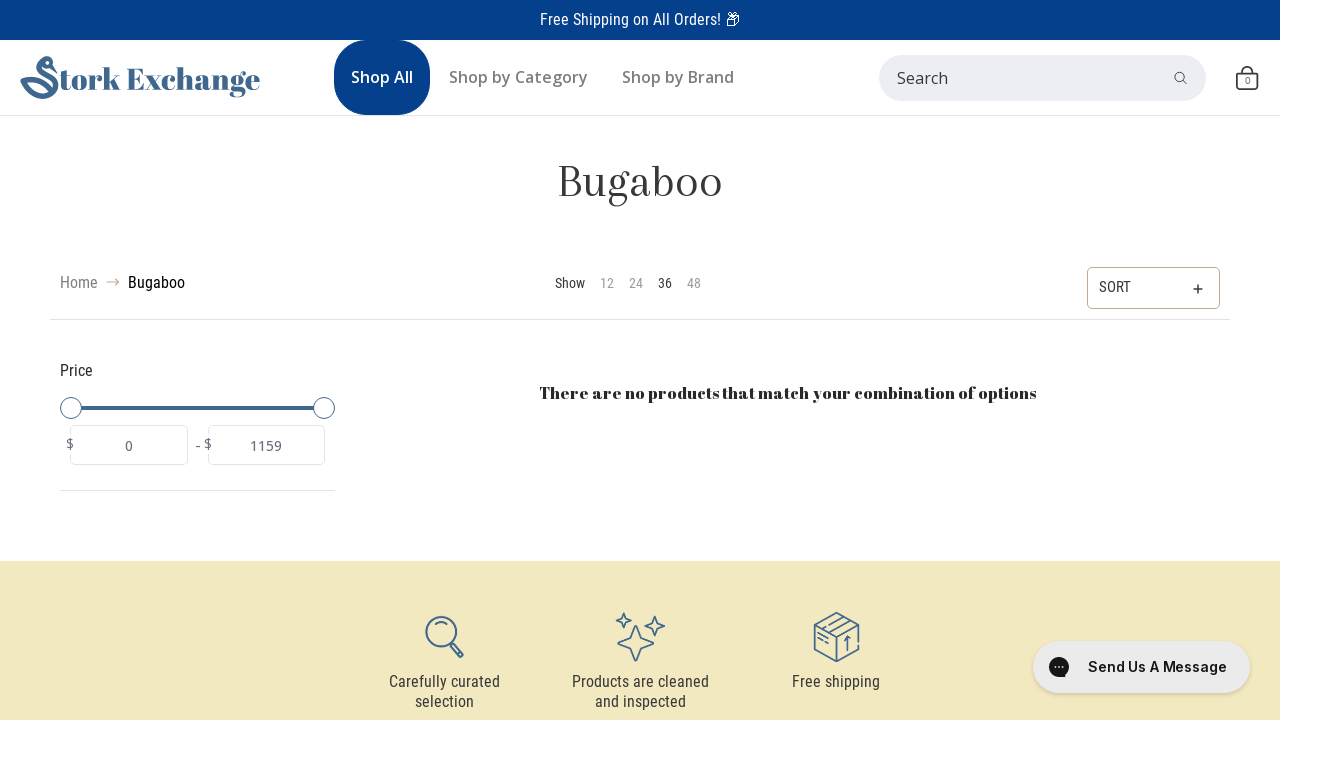

--- FILE ---
content_type: text/css
request_url: https://storkexchange.co/cdn/shop/t/167/assets/oddit-updates.css?v=79158573500113283841766173282
body_size: 5199
content:
@font-face{font-family:RobotoCondensed;src:url(RobotoCondensed-Regular.ttf)}@font-face{font-family:Arapey;src:url(Arapey-Regular.ttf)}footer .container.half-pad>div{display:flex;flex-direction:row;margin-bottom:1rem}@media (max-width: 990px){footer .container.half-pad>div{flex-direction:column}}@media (max-width: 600px){footer .container.half-pad>div{flex-direction:column;gap:4rem}.responsiveMenu{display:block}}.container{max-width:1450px}.header-customerbar p{font-family:RobotoCondensed;font-size:16px;line-height:1;font-weight:500;text-align:center;font-size:var(--xx_small);padding:0}.newsletter span{width:calc(50% - 5px)}.newsletter span>button{height:50px;border-radius:50px!important;background-color:#d9593c;border:none;color:#fff;font-size:16px;line-height:1;font-weight:700}.newsletter span.form{width:calc(50% - 5px);margin-right:10px}@media (max-width: 600px){.newsletter span.form{width:100%;margin-right:0;left:0;right:0;margin-bottom:8px}.newsletter span{width:100%;margin-bottom:30px}}.newsletter span.form>input{border-radius:50px;border:none;background-color:#00142e;color:#fff;font-size:16px;line-height:1;font-weight:500;height:50px}.newsletter span.form>input::placeholder{color:#7b7c7f;font-size:16px;line-height:1;font-weight:500;opacity:1}.newsletter-heading{color:#fff;margin-bottom:1.5rem;font-size:2rem;text-align:center}@media (min-width: 600px){.newsletter-heading{font-size:1.5rem;text-align:left}}.newsletter-block{padding:0 1rem}@media (min-width: 600px){.newsletter-block{padding:0}}@media (min-width: 600px){.newsletter{display:flex}}.newsletter__field{flex:1}.newsletter__field+.newsletter__field{margin-top:1rem}@media (min-width: 600px){.newsletter__field+.newsletter__field{margin-top:0}}.newsletter__field:has(input){flex:2}.newsletter__field input{border-radius:50px;border:none;background-color:#00142e;color:#fff;font-size:16px;line-height:1;font-weight:500;height:100%}.newsletter__field input::placeholder{color:#7b7c7f;font-size:16px;line-height:1;font-weight:500;opacity:1}.newsletter__field button{height:100%;border-radius:50px;background-color:#d9593c;border:none;color:#fff;font-size:16px;line-height:1;font-weight:700}.newsletter__field button:hover{background-color:#fff;color:#d9593c}@media (min-width: 600px){.newsletter__field button{margin-left:-5rem}}.recommerce-form>form{width:100%}.recommerce-form span{width:calc(50% - 5px)}.recommerce-form span>button{height:50px;border-radius:4px!important;background-color:#05408c;border:none;color:#fff;font-family:RobotoCondensed;font-size:16px;line-height:1;font-weight:700}.recommerce-form span.form{width:auto}.recommerce-form span.form-double{width:100%}.recommerce-field-container{display:flex;flex-direction:row;margin-bottom:var(--master_spacing)}@media (max-width: 600px){.recommerce-form span.form{width:100%;margin-right:0;left:0;right:0;margin-bottom:8px}.recommerce-form span{width:100%;margin-bottom:30px}.recommerce-field-container{display:block;margin-bottom:0}.form-double>input{margin-bottom:8px}}.recommerce-form span.form>input,.recommerce-form span.form-double>input{border-radius:4px;background-color:#fff;color:#000;font-family:RobotoCondensed;font-size:16px;line-height:1;font-weight:500;height:50px}.recommerce-form span.form>textarea{border-radius:4px;background-color:#fff;color:#000;font-family:RobotoCondensed;font-size:16px;line-height:1;font-weight:500;resize:vertical}.recommerce-form span.form>input::placeholder,.recommerce-form span.form-double>input::placeholder,.recommerce-form span.form>textarea::placeholder{color:#b4b4b4;font-family:RobotoCondensed;font-size:16px;line-height:1;font-weight:500;opacity:1}.static-search input[type=search].search-field{font-style:normal;font-weight:400;font-size:16px;line-height:18px;color:#383838;padding:10px 5px 10px 18px}.static-search input[type=search].search-field::placeholder{font-size:16px;color:#383838;opacity:1}.static-search .search-form.search-form-header>span{height:46px;border:none;border-radius:45px;background-color:#edeef4}.static-search .search-form.search-form-header>span button svg{width:15px;height:15px;color:#383838;padding:calc(var(--master_spacing) / 4);padding-right:18px}*:focus-visible{outline:none;box-shadow:unset}.active input[type=search].search-field{background:none}.modal-close svg path{stroke:#383838}.header-navigation .customer-links li>a{color:#383838}.header-navigation .customer-links li>a:hover,.header-navigation .customer-links li>a:focus,.header-navigation .customer-links li>a:focus-within{color:#c1aa92}.header-navigation .customer-links li>a svg path{transition:fill .25s ease 0s}.header-navigation .customer-links li>a:hover svg path{fill:#c1aa92}.header-navigation .toggleMenu span.icon:before{transition:none}#content .header-announcement .inner-container{font-weight:600}@media only screen and (max-width: 768px){.collection-products .one,.cart-table .one,.collection-products .two,.cart-table .two,.collection-products .two-half,.cart-table .two-half,.collection-products .three,.cart-table .three,.collection-products .four,.cart-table .four,.collection-products .five,.cart-table .five,.collection-products .six,.cart-table .six,.collection-products .seven,.cart-table .seven,.collection-products .eight,.cart-table .eight,.collection-products .nine,.cart-table .nine,.collection-products .ten,.cart-table .ten,.collection-products .eleven,.cart-table .eleven,.collection-products .twelve,.cart-table .twelve{width:100%;padding:0}.static-search .search-form.search-form-header>span{height:39px}#content .header-announcement{padding:9.5px 0}}.header-search-bar{display:flex!important}.header-button-wrapper{display:flex;flex-direction:row;align-items:center;height:100%;justify-content:flex-end}.header-button-wrapper .header-search-bar{margin-right:15px;flex:1}.header-navigation nav .responsiveMenu.isDesktop .header-shop-all_button{background-color:#c1aa92;padding:1rem;border-radius:2rem;font-size:16px;line-height:1;color:#fff;font-weight:600;text-align:center;border:1px solid #c1aa92;margin-right:15px}.header-navigation nav .responsiveMenu.isDesktop li:has(.header-shop-all_button){height:auto}.header-shop-all_button:hover{text-decoration:none;background-color:transparent;color:#c1aa92}.header-shop-with-us_button{font-family:RobotoCondensed;font-size:16px;line-height:1;color:red;font-weight:400;white-space:nowrap;margin-right:15px}.header-shop-with-us_button:hover{text-decoration:none;color:#c1aa92}@media (max-width: 1260px){.header-button-wrapper{justify-content:end}.header-shop-all_button,.header-shop-with-us_button{display:none!important}.header-navigation nav .responsiveMenu.isDesktop,.header-navigation-custom #responsiveMenuCustom{text-align:center}}@media (max-width: 1050px){.header-button-wrapper .header-search-bar{display:none!important}}@media (max-width: 990px){.sticky-navigation.include-border{border-bottom:none}}@media (max-width: 811px){.header-button-wrapper .cart-count{display:none}}@media (max-width: 768px){.search-mobile .search-form.search-form-header{z-index:0!important}}@media (min-width: 991px){.search-mobile{display:none!important}}.search-mobile{display:block;padding:0 0 19px}.search-mobile .search-form.search-form-header>span{width:100%!important}.container.half-pad>div>div.eight.bottompad-half{display:flex;flex-direction:row;justify-content:space-between}.container.half-pad>div>div .inline-container{width:33%}.container.half-pad>div>div .inline-container p{font-family:RobotoCondensed;font-size:18px;line-height:21.5px;font-weight:400;padding:0}.container.half-pad>div>div .recommerce-form{width:100%;display:flex;justify-content:center}footer{padding-top:4rem;color:#fff}footer p,footer a,footer span{color:#fff}footer>div{padding-left:50px;padding-right:50px}footer .footer-social{display:flex!important;flex-direction:row!important;justify-content:space-between!important;width:100%!important;height:auto!important}footer .footer-social .inline-container{width:33%}footer .footer-social .inline-container p{font-family:RobotoCondensed;font-size:18px;line-height:21.5px;font-weight:400}footer .footer-social .newsletter{width:63%}footer .dual-titles{display:none}footer .footer-menu h4.h5{display:none}.footer-grid{display:flex;flex-direction:column;align-items:center;gap:1rem}@media (min-width: 600px){.footer-grid{flex-direction:row}}.footer-grid__row,.footer-grid>div{flex:1;display:flex;flex-direction:column;justify-content:space-between}@media (min-width: 600px){#shopify-section-footer-bottom{margin-left:-50px;margin-right:-50px}}.menus{display:flex;gap:4rem;max-width:300px;margin:0 auto}@media (min-width: 600px){.menus{max-width:100%;margin:0}}.menus .footer-menu ul li a{color:#fff}.td-footer-social__container h4.h5{display:block;text-align:left;padding-left:10px}.td-footer-social__container .socials ul{display:flex}.td-footer-mobile-socials__wrapper{display:none}.socials ul li a:hover .icon{color:#c1aa92!important}.socials ul li a:hover .icon path{fill:#c1aa92!important}.okeReviews[data-oke-container] a,div.okeReviews a{display:none}.oke-largeBadge-svg path:nth-child(2){fill:#05408c!important}@media (max-width: 600px){footer .footer-social .inline-container p{text-align:center;font-weight:500;padding-bottom:25px}footer .footer-social .newsletter{width:100%}.td-footer-social__container .footer-social{display:flex!important;flex-direction:column!important}.td-footer-social__container .socials{display:none}.td-footer-mobile-socials__wrapper{display:block}.td-footer-mobile-socials__wrapper .socials ul{display:flex;justify-content:start;padding-left:12px;margin-top:10px}.socials{text-align:center}}@media (min-width: 601px){.container.half-pad>div>div.footer-menu-mobile{display:none}}@media (max-width: 990px){footer .footer-social{width:100%!important}footer .footer-menu>div.open-container .open-slide>div{display:flex}footer .footer-menu__wrapper{margin-bottom:20px}footer .footer-menu h4.h5{display:block}.td-footer-social__container h4.h5{display:none}}@media (max-width: 600px){footer>div{padding-left:0;padding-right:0}footer h4.h5{text-align:center;font-size:32px;line-height:34px;margin:0 auto 28px;max-width:252px}.container.half-pad>div>div.eight.bottompad-half{flex-direction:column;padding:0 20px}.container.half-pad>div>div .inline-container{width:100%}.container.half-pad>div>div .inline-container p{text-align:center;font-weight:500;padding-bottom:25px}.container.half-pad>div>div .newsletter{width:100%}.open-container.desktop{display:none}@media (max-width: 990px){.open-container.desktop .open-slide div{display:flex}}.footer-menu-mobile{padding:0 20px}.footer-menu-mobile .open-container.desktop{display:block}.footer-menu-mobile>div{padding:0!important}.footer-menu-mobile .open-slide>div{display:flex;flex-direction:row}.table-center .eight.top{text-align:center}}.header-mobile-buttons-wrapper{display:none}.mobile-only.no-scroll .header-mobile-buttons-wrapper{display:block;width:100%}.header-mobile-buttons-wrapper .wrapper{padding:37px 20px 18px}.header-mobile-buttons-wrapper .responsiveMenu{display:flex;flex-direction:column;background-color:#edeef4;margin:0 -20px;padding:20px 20px 0}.header-mobile-buttons-wrapper .responsiveMenu li{padding:0 0 25px}.header-mobile-buttons-wrapper .responsiveMenu li a{padding:0;font-family:RobotoCondensed;font-size:24px;line-height:1;color:#383838}.header-mobile-buttons-wrapper .buttons-wrapper{margin-top:25px;display:flex;flex-direction:column;align-items:center}.header-mobile-buttons-wrapper .mobile-shop_best_sellers-button,.header-mobile-buttons-wrapper .mobile-shop_all-button{height:44px;width:100%;border-radius:5px;border:1px solid #113f8c;text-align:center;background-color:#113f8c;display:inline-flex;align-items:center;justify-content:center;font-family:RobotoCondensed;font-size:18px;line-height:1;font-weight:500;color:#fff;margin-bottom:9px}.header-mobile-buttons-wrapper .mobile-shop_best_sellers-button:hover{color:#113f8c;background-color:transparent;text-decoration:none}.header-mobile-buttons-wrapper .mobile-shop_all-button{background-color:#c1aa92;border:1px solid #c1aa92}.header-mobile-buttons-wrapper .mobile-shop_all-button:hover{color:#c1aa92;background-color:transparent;text-decoration:none}.header-mobile-buttons-wrapper .mobile-free_shipping-text{font-family:RobotoCondensed;font-size:14px;line-height:30px;color:#383838;padding:0}.header-mobile-buttons-wrapper .links-wrapper{width:100%;display:flex;flex-direction:row;flex-wrap:wrap;row-gap:15px;margin-bottom:30px}.header-mobile-buttons-wrapper .links-wrapper a{width:50%;font-family:RobotoCondensed;font-size:16px;line-height:18px;font-weight:500;text-transform:uppercase;color:#383838}.main-menu.table-cell .account{display:none!important}.product.borders>div{border:none!important}.product .product-details .product-title h4 a{font-family:Arapey;font-style:normal;font-weight:400;font-size:22px;line-height:28px;color:#383838}.product-loop .product-details{text-align:center}.product .product-details .product-title a:hover,.product .product-details .product-title a:focus{color:#383838!important}.product-logistics{padding:0!important}.tabs a.first .h5,.tabs a:hover .h5{white-space:nowrap}.glider.draggable{cursor:-webkit-grab;cursor:grab;width:90%;margin:0 auto;z-index:2}.glider.draggable-hero{width:100%}.mobile-only.no-scroll .sticky-navigation .sticky-navigation-container{overflow-y:scroll;right:16px}.mobile-only.no-scroll .sticky-navigation .sticky-navigation-container{animation:left-slide-1 .5s;background-color:#fff}.mobile-only .sticky-navigation .sticky-navigation-container{animation:right-slide-rtl .5s;border-left:1px solid var(--line_color);border-right:none;margin-right:-17px}.rtl.mobile-only .sticky-navigation .sticky-navigation-container{animation:right-slide-rtl .5s;border-left:1px solid var(--line_color);border-right:none;margin-right:-17px;right:-100%}.rtl.mobile-only.no-scroll .sticky-navigation .sticky-navigation-container{animation:right-slide-rtl .5s;border-left:1px solid var(--line_color);border-right:none;margin-right:-17px}.mobile-only .sticky-navigation .sticky-navigation-container.no-animation{animation:none!important}.mobile-only.clear-scroll .sticky-navigation .sticky-navigation-container{transition:unset;transform:unset}#cart-table .additional-checkout-buttons .shopify-cleanslate [data-testid=grid-cell]{height:fit-content!important;margin:0!important}#cart-table .additional-checkout-buttons .shopify-cleanslate [data-testid=grid-cell]>div{margin-bottom:10px!important}@keyframes left-slide-rtl-1{0%{right:0}to{right:-100%}}@keyframes left-slide-1{0%{right:-100%}to{right:0}}.mobile-announcement-bar{font-family:RobotoCondensed;padding:7px 0;width:100%;align-items:center;justify-content:center;color:#fff;font-size:14px;line-height:1;display:none}.modal-active .mobile-announcement-bar{display:inline-flex}.mobile-announcement-bar .show_now-text{font-weight:500;text-decoration:underline;margin-left:20px}.mobile-announcement-bar .show_now-text:hover{cursor:pointer}@media (max-width: 1150px){.glider.draggable{width:100%}}.product-price h6,.product-price h6 a{font-family:Arapey;color:#05408c!important;font-size:14px;line-height:1}.product-price h6 del{color:#383838!important}.product-price h6.no-pad{font-size:19px;margin-bottom:7px}.product-save-price{font-family:RobotoCondensed;color:red!important;font-size:14px;line-height:14px}p .vendors a{font-family:RobotoCondensed;font-style:normal;font-weight:400;font-size:13px;line-height:20px;text-transform:uppercase;color:#05408c;text-decoration:none}p .vendors a:hover{text-decoration:none!important}.product-page .tabs a{width:fit-content!important}.tabs a.first,.tabs a:hover{border-color:#c1aa92}.tabs a .h5:hover{cursor:default}.tabs a .h5{font-family:Arapey;font-style:normal;font-weight:400;font-size:20.5485px;line-height:26px;color:#000;padding:12px 0}.tabs a.first .h5,.tabs a:hover .h5{color:#000}.tabs a.first .h5.underline,.tabs a:hover .h5.underline{padding:12px 0}.product-description .tab-body{border-top:none}.tabs a{margin:0 25.5px}.product-description .glider.draggable{width:100%}.product-description *{font-family:RobotoCondensed}.td-custom-product-description{margin-bottom:36px}.product{position:relative}.product .tag-banner{align-self:center;background-color:#f3e9c0;color:#383838;width:fit-content;border-radius:21px;padding:3px 8px!important;font-family:RobotoCondensed;font-style:normal;font-weight:400;font-size:12.5837px;line-height:17px;text-transform:uppercase;margin-bottom:7px}.header-navigation nav .responsiveMenu.isDesktop li a:hover,.header-navigation nav .responsiveMenu.isDesktop li a:focus,.header-navigation nav .responsiveMenu.isDesktop li a.active{color:#d9593c}.product .product-thumb{margin:0 0 10px}.static-search .search-form.search-form-header.static-search-max{max-width:none}.background-white{background:#fff;padding:0}.sticky-navigation-container #cart-table,.sticky-navigation-container #custom-cart-table{display:none}#custom-cart-table table{margin:0 auto;width:auto}#custom-cart-table table tr.table-border-top{border-bottom:1px solid var(--line_color)}#custom-cart-table table tr.table-border-bottom{height:calc(var(--xx_small) * 3)}#custom-cart-table table tr.table-border-bottom td{vertical-align:bottom}#custom-cart-table table tr td{border:none;height:auto;padding:0 calc(var(--master_spacing) / 4)}#custom-cart-table table tr td p{padding:0 0 calc(var(--master_spacing) / 2)}#custom-cart-table .additional-checkout-buttons>div{margin:0 auto;max-width:220px;min-height:auto!important}#custom-cart-table .additional-checkout-buttons .shopify-cleanslate [data-testid=grid-cell]{-webkit-box-flex:auto!important;-webkit-flex:auto!important;-ms-flex:auto!important;flex:auto!important;margin:0!important;width:100%!important}#custom-cart-table .additional-checkout-buttons .shopify-cleanslate [data-testid=grid-cell]:before{content:""}#custom-cart-table .additional-checkout-buttons .shopify-cleanslate ul,#custom-cart-table .additional-checkout-buttons .shopify-cleanslate ul li{padding:0}.btn.qtybtn:hover:not([disabled]) svg line{stroke:#c1aa92}.sorting.open-container .filter .open-more{font-family:RobotoCondensed;font-style:normal;font-weight:400;font-size:14.2562px;color:#383838}.sorting.open-container .filter .open-more .more,.sorting.open-container .filter .open-more .less{font-weight:400;font-size:14.2562px}.sorting.open-container .filter .open-more:hover,.sorting.open-container .filter .open-more:focus{color:#383838}.breadcrumbs span.icon-arrow{padding-top:6px}ul,ol{padding-bottom:0}.purchase-section p.feedback.open{display:none}.product .purchase .btn:hover{color:#113f8c;background-color:transparent}.product.hover .purchase{max-height:none}.paypalLight{display:none!important;visibility:hidden;height:0}@media only screen and (max-width: 1220px){.container.no-pad .glider{padding-left:12px;padding-right:12px}}@media (max-width: 768px){.collection-products .product.product-columns .product-thumb-container{margin-bottom:0}.header-navigation .logo a{padding:11px 0 13px}.glider.draggable{width:100%}#cart-count-desktop{display:none}}@media (max-width: 600px){.tabs a .h5{font-size:20.5485px;line-height:20px;padding:9px 0}.tabs a.first .h5.underline,.tabs a:hover .h5.underline{padding:9px 0}.td-custom-product-description{margin-top:24px;margin-bottom:27px}.product-description #description{padding-top:24px!important}.product-description #description-1{padding-top:0!important}}@media (min-width: 768px){.mobile-only .header-button-wrapper a,.mobile-only #responsiveMenu{display:none}.mobile-only #header-toolbar-custom .header-button-wrapper a,.mobile-only #responsiveMenuCustom{display:block}.mobile-only .cart-table .item .item-thumb{width:50%;margin-right:3%;padding-top:10px}.mobile-only .cart-table .item .item-details.half{display:inline-block;vertical-align:middle;text-align:center;width:47%}.mobile-only .cart-table .three,.mobile-only .cart-table .two{width:100%;padding:0}.mobile-only .main-cart .full-form .offers .price-preview{display:flex;flex-direction:row;gap:8px;color:#05408c;font-family:Arapey;margin-bottom:8px}.mobile-only .main-cart .full-form .total-item{display:none}.mobile-only .cart-table .three{width:100%;padding:0}.mobile-only .main-cart .full-form .twelve.table-center{padding:0}.mobile-only .header-navigation .main-menu{display:block}.mobile-only .static-search .search-form.search-form-header>span{width:100%}.mobile-only .header-navigation .static-search{width:100%;margin-right:0}.mobile-only #cart-table .additional-checkout-buttons>div{max-width:unset;width:100%;padding:0}}#header-toolbar-custom{background:var(--header_background_color)}.sticky-navigation-custom{border-bottom:1px solid var(--line_color)}.navigation-container{position:relative;top:0;transition:transform .25s ease;width:100%}.header-navigation-custom{background:var(--header_background_color)}.header-navigation-custom .cartCountSelector{background:var(--header_background_color);display:inline-table;font-family:Arial;font-size:10px;height:12px;left:50%;line-height:12px;margin-top:2px;position:absolute;text-align:center;top:50%;-webkit-transform:translate(-50%,-50%);-moz-transform:translate(-50%,-50%);-o-transform:translate(-50%,-50%);-ms-transform:translate(-50%,-50%);transform:translate(-50%,-50%)}.header-navigation-custom .cartCountSelector.cart-icon{margin-left:1px;margin-top:-5px}@media only screen and (max-width: 480px){.header-navigation-custom .cartCountSelector{height:8px;line-height:8px}}.mobile-only.no-scroll #header-toolbar-custom .header-mobile-buttons-wrapper{display:none}#header-toolbar-custom .static-search .search-form.search-form-header{z-index:0}.header-navigation-custom .logo a{color:var(--header_font_color);display:table;width:100%;padding:16px 0}.header-navigation-custom nav .responsiveMenu>li>a{font-size:var(--parent_link);padding:0 15px;font-family:RobotoCondensed;font-size:16px;line-height:18px;color:#383838;font-weight:400}#responsiveMenuCustom,#responsiveMenuCustom li{padding:0}.header-navigation-custom .logo img{margin-bottom:0}#header-toolbar-custom{display:none}.header-navigation-custom .logo{padding-right:0;height:50px}@media (max-width: 850px){.header-navigation-custom .logo{width:165px}}.header-navigation-custom nav{height:100%}.header-toolbar-custom .customer-links>ul{display:flex;justify-content:flex-end}.header-navigation-custom .customer-links ul:not(.search-list):not(.account-active),.header-navigation-custom .static-search ul:not(.search-list):not(.account-active),.header-navigation-custom .account ul:not(.search-list):not(.account-active){display:grid;grid-template-columns:auto 1fr auto;grid-template-rows:repeat(3,auto);height:100%;padding:0}.header-navigation-custom .toggleMenu span.icon{width:calc(var(--large) - 2px)}.header-navigation-custom .customer-links li>a{color:#383838}.header-navigation-custom .toggleMenu span.icon:before{border-top:2px solid;content:"";display:block;position:absolute;right:0;top:50%;transform:translateY(-50%);transition:none;backface-visibility:hidden;width:calc(var(--large) - 4px)}.header-navigation-custom .toggleMenu span.icon:after{border-top:2px solid;border-bottom:2px solid;content:"";display:block;height:10px;position:absolute;right:0;top:50%;transform:translateY(-50%);width:calc(var(--large) - 4px)}.header-navigation-custom .customer-links li .logo{display:block;height:auto;margin:0 auto;max-width:var(--logo_width);padding:calc(var(--master_spacing) / 2);width:auto}@media (max-width: 768px){.header-navigation-custom .logo a{padding:11px 0 13px}}.header-navigation-custom .customer-links li .logo a{display:block;text-align:center}.header-navigation-custom .logo a img{margin:0}.header-navigation-custom .customer-links ul:not(.search-list):not(.account-active) li.cart-info,.header-navigation-custom .static-search ul:not(.search-list):not(.account-active) li.cart-info,.header-navigation-custom .account ul:not(.search-list):not(.account-active) li.cart-info{position:unset}.header-navigation-custom .customer-links ul:not(.search-list):not(.account-active) li,.header-navigation-custom .static-search ul:not(.search-list):not(.account-active) li,.header-navigation-custom .account ul:not(.search-list):not(.account-active) li{color:var(--header_font_color_darken_15);height:100%}.header-navigation-custom .customer-links ul:not(.search-list):not(.account-active) li.cart-info>a,.header-navigation-custom .static-search ul:not(.search-list):not(.account-active) li.cart-info>a,.header-navigation-custom .account ul:not(.search-list):not(.account-active) li.cart-info>a{position:relative}.header-navigation-custom .customer-links li>a{color:#383838;height:100%;padding:0}.header-navigation-custom nav .responsiveMenu{display:none;position:absolute;height:auto;left:calc(-1 * var(--master_spacing));padding:var(--master_spacing);top:100%;backface-visibility:hidden;width:100%;z-index:99}.header-navigation-custom .static-search,.header-navigation-custom .account{display:none;height:100%;text-align:right}.header-navigation-custom .static-search.mobile-search{display:none!important}.header-navigation-custom nav .responsiveMenu{display:block;position:unset;height:100%}.header-navigation-custom nav .responsiveMenu>li{display:inline-table;height:100%;padding:0;vertical-align:middle;list-style:none}.header-navigation-custom nav .responsiveMenu>li>a{display:table-cell;height:100%;padding:0 15px;text-align:center;text-decoration:none;vertical-align:middle}.header-navigation-none .customer-links{display:none}.header-navigation-custom .customer-links{display:block;height:100%;text-align:right}.header{opacity:1!important}.mobile-only.no-scroll .mobile-announcement-bar{display:block;text-align:center}.modal-active .header-navigation-custom .mobile-announcement-bar{display:none}#cart-count-mobile a.disabled{pointer-events:none}.empty-form{width:100%;max-width:600px;margin:0 auto}.header-navigation .cartCountSelector,.header-navigation-custom .cartCountSelector{margin-top:3px}.btn.qtybtn{text-align:left;width:fit-content;min-width:unset;margin:4px 0}.btn.qtybtn.qtyminus_multi{margin-right:12px}.btn.qtybtn.qtyplus_multi{margin-left:12px}.desktop-cancel-menu{position:absolute;top:20px;left:20px;z-index:99;display:none}.header-mobile-buttons-wrapper .parent-level-ul{overflow:hidden;height:0;transition:all;transition-duration:.5s}.header-mobile-buttons-wrapper .parent-level-ul li:first-of-type{padding-top:20px}.plus-left>a>span{display:flex;align-items:center;gap:.25rem}.child.parent>span{display:flex;align-items:center}.header-navigation nav .responsiveMenu li ul.mega{overflow:scroll}@media (max-width: 817px){.header-navigation-custom nav .responsiveMenu{display:none!important}.header-navigation-custom .header-button-wrapper,.header-navigation-custom .logo,.loading .header-navigation .logo,.loading .header-navigation .responsiveMenu,.modal-active.mobile-only #cart-count-mobile[data-cart=false]{display:none}}@media (min-width: 640px){.header-navigation-custom .customer-links{display:none}}@media (min-width: 818px){.modal-active #header-navigation{display:none}.modal-active .desktop-cancel-menu{display:block}.main-cart .full-form .container.half-pad .table.content-height .section-height h1{margin-top:38px!important}}.full-form .banner-section{margin-bottom:0}.search-page #collection-grid .bottompad-half{padding-top:0}.search-page .banner-dev .bottompad-half{padding-top:41px;margin-bottom:32px}@media (max-width: 600px){.search-page .banner-dev .bottompad-half{padding-top:10px;margin-bottom:32px}}.true-mobile.no-scroll .oke-reviewsTab{display:none}.product-description .tab-body.tab-body-content{padding-top:20px}#rebuy-cart .rebuy-cart__flyout-header{padding-top:38px;padding-bottom:21px}#rebuy-cart #SmartCart_title{font-family:Arapey;font-style:normal;font-weight:400;font-size:28px;line-height:1;text-transform:none}#rebuy-cart .rebuy-cart__flyout-close{top:35%;right:unset;font-size:30px}#rebuy-cart .rebuy-cart__flyout-announcement-bar-message{color:#383838;font-family:RobotoCondensed;font-size:14px;line-height:16px;padding:7px 20px}#rebuy-cart .rebuy-cart .far{width:10px}#rebuy-cart .rebuy-cart__flyout-item-product-title{font-family:Arapey;font-size:18px;line-height:20px;margin-bottom:10px;color:#383838}#rebuy-cart .rebuy-cart__flyout-item-price>div{font-family:Arapey;font-size:16px;font-weight:600;display:flex;flex-direction:row-reverse;justify-content:flex-end;gap:8px}#rebuy-cart .rebuy-cart__flyout-item-price .rebuy-money.compare-at{color:#383838}#rebuy-cart .rebuy-cart__flyout-item-price .rebuy-money.sale{color:#05408c}#rebuy-cart .rebuy-cart__flyout-item-quantity-widget{border:none;gap:9px;align-items:center}#rebuy-cart .rebuy-cart__flyout-item-quantity-widget-button{border-radius:50%;border:none;background-color:#edeef4;width:19px;height:19px;display:inline-flex;justify-content:center;align-items:center}#rebuy-cart .rebuy-cart__flyout-item-quantity-widget-label{width:40px;height:38px;display:flex;align-items:center;justify-content:center;border:1px solid #edeef4;font-size:18px;font-family:RobotoCondensed;font-style:normal;line-height:1;color:#383838}#rebuy-cart .rebuy-cart__flyout-item-media{width:45%}#rebuy-cart .rebuy-cart__flyout-item-info{width:55%}#rebuy-cart .rebuy-cart__flyout-item-quantity{width:100%;margin-top:0;order:2}#rebuy-cart .rebuy-cart__flyout-item-price{margin:0 0 10px;order:1;width:100%;text-align:left}#rebuy-cart .rebuy-cart__flyout-subtotal{font-family:RobotoCondensed;font-style:normal;font-size:18px;line-height:20px;color:#383838;margin-bottom:10px}#rebuy-cart .rebuy-button{height:46px;font-family:RobotoCondensed;font-style:normal;font-weight:500;font-size:18px;line-height:20px;transition:all .3s ease-in}#rebuy-cart .rebuy-cart__shop-pay-button{border:none}#rebuy-cart .rebuy-cart__checkout-button:hover{color:#113f8c;background-color:transparent}#rebuy-cart .rebuy-cart__progress-bar-meter-fill{background:#05408c}#rebuy-cart .rebuy-cart__progress-bar-prompt{font-family:RobotoCondensed;color:#383838}#rebuy-cart .rebuy-cart__progress-bar-container.below{display:none}#rebuy-cart .rebuy-money.saved{font-family:RobotoCondensed;font-size:11px;display:flex;flex-direction:row-reverse;justify-content:flex-end;gap:8px;color:#c1aa92;margin-top:8px}#rebuy-cart .td-rebuy__total-saved{display:flex;justify-content:flex-end;font-size:14px;line-height:20px;color:#c1aa92;font-family:RobotoCondensed;font-style:normal;font-weight:500;margin-bottom:10px}#rebuy-cart .rebuy-cart__flyout-empty-cart{background-color:#fff;text-align:center}#rebuy-cart .rebuy-cart__flyout-empty-cart .empty-title{font-family:Arapey;font-size:28px;line-height:1;font-weight:500;color:#383838;margin-top:18px;margin-bottom:16px;display:none}#rebuy-cart .rebuy-cart__flyout-empty-cart .empty-text{font-size:18px;font-family:RobotoCondensed;font-weight:500;color:#05408c;margin-bottom:15px}#rebuy-cart .rebuy-cart__flyout-empty-cart .cart-collections-wrapper{display:flex;flex-direction:row;justify-content:center;flex-wrap:wrap;gap:10px;margin-bottom:20px}#rebuy-cart .rebuy-cart__flyout-empty-cart .collection-wrapper{width:calc(50% - 31px);display:flex;flex-direction:column;justify-content:space-between;background-color:#fff;border:none}#rebuy-cart .rebuy-cart__flyout-empty-cart .collection-wrapper:hover{text-decoration:none}#rebuy-cart .rebuy-cart__flyout-empty-cart .collection-name{font-family:RobotoCondensed;font-size:14px;line-height:18px;font-weight:600;color:#40588f}#rebuy-cart .rebuy-cart__flyout-empty-cart .best_seller-button,#rebuy-cart .rebuy-cart__flyout-empty-cart .shop_all-button{display:flex;flex-direction:row;justify-content:center;align-items:center;height:44px;width:100%;border-radius:5px;border:1px solid #113f8c;background-color:#113f8c;color:#fff;font-family:RobotoCondensed;font-size:18px;line-height:20px;font-weight:600;margin-bottom:9px}#rebuy-cart .rebuy-cart__flyout-empty-cart .best_seller-button:hover{background-color:transparent;color:#113f8c;text-decoration:none}#rebuy-cart .rebuy-cart__flyout-empty-cart .shop_all-button:hover{background-color:transparent;color:#c1aa92;text-decoration:none}#rebuy-cart .rebuy-cart__flyout-empty-cart .shop_all-button{background-color:#c1aa92;border:1px solid #c1aa92}#rebuy-cart .rebuy-cart__flyout-empty-cart .free_shipping-text{font-family:RobotoCondensed;font-style:normal;font-weight:400;font-size:14px;line-height:18px;color:#383838;display:none}#rebuy-cart .rebuy-cart__flyout-item-quantity-widget-button .fa-plus[disabled=disabled]:hover{cursor:not-allowed}.rebuy-notification-dialog-header{font-family:Arapey}.rebuy-notification-dialog-button{font-family:RobotoCondensed}.rebuy-notification-dialog-actions{justify-content:center!important}.td-smartcart-only-one-text{font-family:RobotoCondensed;font-size:12px;color:red}@media (max-width: 480px){.rebuy-cart__flyout{right:-100%!important;left:auto!important;top:0!important;transition:right .5s ease-in-out!important}.is-visible .rebuy-cart__flyout{right:0!important}}.tooltip{position:relative;display:inline-block}.tooltip .tooltiptext{text-transform:none;visibility:hidden;background-color:#000;color:#fff;text-align:center;border-radius:6px;font-family:RobotoCondensed;font-style:normal;font-weight:400;font-size:12.5837px;line-height:17px;position:absolute;z-index:1;width:150px;bottom:150%;left:30%;margin-left:-65px;padding:10px}.tooltip .tooltiptext{opacity:0;transition:opacity 1s}.tooltip:hover .tooltiptext{opacity:1;visibility:visible}
/*# sourceMappingURL=/cdn/shop/t/167/assets/oddit-updates.css.map?v=79158573500113283841766173282 */


--- FILE ---
content_type: text/css
request_url: https://storkexchange.co/cdn/shop/t/167/assets/section-custom-main-cart.css?v=68738016501548568851766173281
body_size: 447
content:
.main-cart .empty-form{background-color:#fff}.main-cart .empty-form .empty-title{font-family:Arapey;font-size:28px;line-height:1;font-weight:500;color:#383838;margin-top:18px;margin-bottom:16px}.main-cart .empty-form .empty-text{font-size:18px;font-family:RobotoCondensed;font-weight:500;color:#05408c;margin-bottom:35px}.main-cart .empty-form .cart-collections-wrapper{display:flex;flex-direction:row;justify-content:center;flex-wrap:wrap;gap:10px;margin-bottom:20px}.main-cart .empty-form .collection-wrapper{width:calc(50% - 31px);display:flex;flex-direction:column;justify-content:space-between}.main-cart .empty-form .collection-wrapper:hover{text-decoration:none}.main-cart .empty-form .collection-name{font-family:RobotoCondensed;font-size:14px;line-height:18px;font-weight:600;color:#40588f}.main-cart .empty-form .best_seller-button,.main-cart .empty-form .shop_all-button{display:flex;flex-direction:row;justify-content:center;align-items:center;height:44px;width:100%;border-radius:5px;border:1px solid #113f8c;background-color:#113f8c;color:#fff;font-family:RobotoCondensed;font-size:18px;line-height:20px;font-weight:600;margin-bottom:9px}.main-cart .empty-form .best_seller-button:hover{background-color:transparent;color:#113f8c;text-decoration:none}.main-cart .empty-form .shop_all-button:hover{background-color:transparent;color:#c1aa92;text-decoration:none}.main-cart .empty-form .shop_all-button{background-color:#c1aa92;border:1px solid #c1aa92}.main-cart .free_shipping-text,.main-cart .free_shipping-text p span{font-family:RobotoCondensed;font-style:normal;font-weight:400;font-size:14px;line-height:18px;color:#383838}.main-cart .free_shipping-text p{font-weight:400;font-size:14px;line-height:18px;color:#383838;padding:0}.main-cart .full-form h4{font-family:Arapey;font-size:18px;line-height:1}.main-cart .full-form .offers,.main-cart .full-form .item-title{text-align:left}.main-cart .full-form .offers .save_badge-text{margin-left:0}.main-cart .full-form .offers .price-preview,.main-cart .full-form .total-item{display:flex;flex-direction:row;gap:10px;color:#05408c;font-family:Arapey;margin-bottom:4px;font-weight:600}.main-cart .full-form .offers .price-preview del,.main-cart .full-form .total-item del{color:#383838;opacity:1}.main-cart .full-form .offers .save_badge-text{font-family:RobotoCondensed;font-style:normal;font-size:11px;line-height:16px;color:#c1aa92}.main-cart .full-form .quantity.form input{color:#000}.main-cart .full-form .quantity.form svg{background-color:#edeef4;border-radius:50%;color:#383838;width:19px;height:19px}.main-cart .full-form .quantity.form button.qtybtn:hover svg{color:#c1aa92}.main-cart .full-form .container.half-pad .table.content-height{height:fit-content}.main-cart .full-form .container.half-pad .table.content-height .section-height{margin-bottom:0;padding-top:0}.main-cart .full-form .container.half-pad .table.content-height .section-height h1{font-family:Arapey;font-style:normal;font-weight:400;font-size:28px;line-height:1;margin-top:19px;margin-bottom:21px}.main-cart .full-form .cart-table .item:first-child{border-top:1px solid var(--line_color)}.main-cart .full-form .cart-table .item:first-child .item-details{padding-top:10px}.main-cart .full-form #total-bottom{width:100%}.main-cart .full-form #total-bottom tr{display:flex;justify-content:space-between;margin-bottom:10px}.main-cart .full-form #total-bottom h3{font-family:RobotoCondensed;font-style:normal;font-weight:500;font-size:18px;line-height:20px;margin-bottom:0}.main-cart .full-form #total-bottom h3.total_discount-text{font-size:14px;line-height:20px;color:#c1aa92;margin-bottom:0}.main-cart .full-form .clearfix.bottompad-quarter button{width:100%;min-width:100%;display:inline-flex;gap:10px;align-items:center;justify-content:center;border-radius:5px;border:1px solid #113f8c;background-color:#113f8c;height:46px;font-family:RobotoCondensed;font-style:normal;font-weight:500;font-size:18px;line-height:20px}.main-cart .full-form .clearfix.bottompad-quarter button:hover{color:#113f8c;background-color:transparent}.main-cart .full-form .clearfix.bottompad-quarter button:hover svg path{fill:#113f8c;transition:fill .25s ease 0s}.main-cart .full-form .additional-checkout-buttons .dynamic-checkout__content{padding:0 5px;width:calc(100% - 10px);min-width:calc(100% - 10px)}.main-cart .full-form .additional-checkout-buttons .dynamic-checkout__content li div{height:46px!important}.main-cart .full-form .twelve.table-center{padding:0 30%}.main-cart .full-form .cart-table.bottompad{margin-bottom:100px}#cart-table .six{width:100%}.main-cart .td-main-cart__more-info{display:none!important}.main-cart .full-form,.main-cart .empty-form{margin-bottom:50px}.item-details .three{text-align:left}.full-form.form form{background-color:#fff}@media (max-width: 768px){.main-cart .full-form .item-total-price{display:none}.main-cart .full-form .offers .price-preview,.main-cart .full-form .total-item{display:flex;flex-direction:row;gap:0;color:#05408c;font-family:Arapey;margin-bottom:4px}.main-cart .full-form .twelve.table-center{padding:0}.main-cart .full-form .additional-checkout-buttons .dynamic-checkout__content{padding:0;width:100%;min-width:100%}#cart-table .additional-checkout-buttons .shopify-cleanslate [data-testid=grid-cell],#custom-cart-table .additional-checkout-buttons .shopify-cleanslate [data-testid=grid-cell]{margin:-1px!important}.main-cart .full-form form .banner-section{margin-bottom:0}.td-hidden-md{display:hidden}}
/*# sourceMappingURL=/cdn/shop/t/167/assets/section-custom-main-cart.css.map?v=68738016501548568851766173281 */


--- FILE ---
content_type: text/css
request_url: https://storkexchange.co/cdn/shop/t/167/assets/section-custom-collection.css?v=144853297082348120621766173280
body_size: 1036
content:
.custom-collection .banner-section .content-height{height:150px;min-height:150px}.custom-collection .banner-section .content-height .section-height.clearfix{margin-bottom:20px}.custom-collection .collection-title{font-family:Arapey;font-weight:400;margin:41px 10px 10px}.custom-collection #paginateBy h5{font-family:RobotoCondensed;font-style:normal;font-weight:500;font-size:14.2562px;color:#383838}.custom-collection #paginateBy h5 a{color:#38383880}.custom-collection #paginateBy .paginateBy{padding-left:15px;padding-right:0}.custom-collection #paginateBy .paginateBy.active{color:#383838}.custom-collection #paginateBy .paginateBy:hover{color:#38383880}.custom-collection .breadcrumbs{padding:0!important}.custom-collection .breadcrumb_text a{font-family:RobotoCondensed;font-style:normal;font-weight:400;color:#00000080}.custom-collection .breadcrumb_text .separator:hover{color:#00000080}.custom-collection .breadcrumb_text .separator:before{border-left:none}.custom-collection .breadcrumb_text span:last-child a{color:#000}.custom-collection #filters>div:last-child{display:block}.custom-collection #filters .advanced-filter a{font-family:RobotoCondensed;font-style:normal;font-weight:400;font-size:14.2562px;color:#383838}.custom-collection #filters .advanced-filter a:hover{color:#383838}.custom-collection #collection{padding-top:25px}.custom-collection #collection #collection-products .product-details{text-align:center}.custom-collection #collection #collection-products p .vendors a{font-size:18px;line-height:28px}.custom-collection #collection #collection-products .product-title h4 a{font-size:22px;line-height:28px}.custom-collection #collection #collection-products .product-price h6.no-pad{font-size:19px;margin-bottom:7px}.custom-collection #collection #collection-products .product-save-price{font-size:14px}.custom-collection #collection .pagination>div{font-family:RobotoCondensed;color:#05408c}.custom-collection #collection .pagination .separator{display:none}.custom-collection #collection .pagination a{color:#05408c}.custom-collection #collection #collection-products .product{position:relative;margin-bottom:41px}.custom-collection #collection #collection-products .product .tag-banner{align-self:center;background-color:#f3e9c0;color:#383838;width:fit-content;border-radius:21px;padding:3px 8px;font-family:RobotoCondensed;font-style:normal;font-weight:400;font-size:12.5837px;line-height:17px;text-transform:uppercase;margin-bottom:7px}.custom-collection .free-shipping-bar{display:flex;flex-direction:row;align-items:center;justify-content:center;gap:16px;width:100%;padding:15px 0;background-color:#f3e9c0;margin-bottom:49px}.custom-collection .free-shipping-bar.mobile{display:none}.custom-collection .free-shipping-bar img{width:40px;margin:0}.custom-collection .free-shipping-bar .text *{font-family:RobotoCondensed;font-style:normal;font-weight:600;font-size:16px;line-height:1;color:#383838;padding-bottom:0}.empty-slot{background-color:#f59691;border-radius:5px;display:flex;flex-direction:column;justify-content:center;align-items:center;text-align:center;gap:21px;padding:70px 30px!important}.empty-slot img{width:47px;height:47px;margin-bottom:0}.empty-slot .empty-slot_title{font-family:Arapey;font-style:normal;font-weight:400;font-size:26px;line-height:27px;color:#383838;width:100%;max-width:140px;margin:0}.empty-slot .empty-slot_text{font-family:RobotoCondensed;font-style:normal;font-weight:400;font-size:16px;line-height:22px;width:100%;max-width:140px;color:#383838;padding:0}.empty-slot.td-full-width{width:100%!important}.empty-slot.td-full-width .empty-slot_text,.empty-slot.td-full-width .empty-slot_title{max-width:100%!important}.custom-collection #filters .filter .h5,.custom-collection #filters .filter.none h6{font-family:RobotoCondensed;font-style:normal;font-weight:400;font-size:16px;line-height:20px}.custom-collection #filters .filter.none .advanced-filters{display:flex;flex-wrap:wrap;gap:6px}.custom-collection #filters .filter.none .advanced-filters a{background-color:#f3e9c0;border-radius:10px;padding:5px 25px 5px 15px;text-transform:uppercase;white-space:nowrap}.custom-collection #filters .filter.none .advanced-filters a:before{content:""!important}.custom-collection #filters .filter.none .advanced-filters a:after{content:"\d7"!important;left:unset;right:0;transform:scale(1.5) translate(-6px,-40%)}.advanced-filters.unformatted{max-height:160px;height:auto;overflow-y:scroll}.custom-collection .sort{display:none}#filters details:not([open])+ul{display:none!important}#filters .sorting.open-container .filter.none{padding-bottom:0}.custom-collection .animate-section.go .animate{padding:0;margin-bottom:32px}.td-custom-collection__filtered-products-count{font-family:RobotoCondensed;font-size:16px;line-height:1;color:#383838;padding:0}.td-custom-collection__filtered-products-size{display:none}.td-custom-collection__selectable-collections-wrapper{display:flex;flex-direction:row;justify-content:center;flex-wrap:wrap;column-gap:15px;row-gap:7px;margin-top:41px}.td-custom-collection__selectable-collection{display:inline-flex;justify-content:center;align-items:center;background-color:#fff;border-radius:55px;color:#05408c;font-family:RobotoCondensed;font-style:normal;font-weight:500;font-size:14px;line-height:1;border:1px solid #05408c;padding:5px 10px 3px;text-transform:uppercase}.td-custom-collection__selectable-collection:hover,.td-custom-collection__selectable-collection.selected{text-decoration:none;background-color:#05408c;color:#fff}.td-custom-collection__selectable-collection.selected:hover{text-decoration:none;background-color:#fff;color:#05408c}.custom-collection .banner-section .relative.table .animate{width:100%}@media (max-width: 768px){.empty-slot{padding:70px 12px!important;gap:14px}.empty-slot svg{width:40px;height:40px}.empty-slot .empty-slot_title{font-size:20px;line-height:20px;width:90%}.empty-slot .empty-slot_text{font-size:12px;line-height:15px;width:90%}.custom-collection .free-shipping-bar{display:none}.custom-collection .free-shipping-bar.mobile{display:flex;width:100%;transform:translate(-20px);padding-left:30px;padding-right:30px;margin-right:-40px}.custom-collection #collection #collection-products p .vendors a{font-size:13px;line-height:20px}.custom-collection #collection #collection-products .product-title h4 a{font-size:16px;line-height:20px}.custom-collection #collection #collection-products .product-price h6.no-pad{font-size:14px;line-height:12px;margin-bottom:5px}.custom-collection #collection #collection-products .product-save-price{font-size:10px;line-height:12px}.custom-collection #collection #collection-products .product .tag-banner{font-size:9px;line-height:12px}}#sorting>div.table-cell.sort{display:none}#sorting>details{display:none}.custom-collection .sorting.open-container .sortby .breadcrumbs.text-left{text-align:left}.custom-collection .sorting.open-container .btn.open{width:48%;border:1px solid #c1aa92;border-radius:5px;display:inline-flex;justify-content:space-between;align-items:center;alignment-baseline:central}.custom-collection .sorting.open-container .btn.outline:focus:not([disabled]){background-color:#fff}.custom-collection .sorting.open-container .btn.open span.icon-plus svg line{fill:#383838;stroke:#383838}.custom-collection .sorting.open-container .btn.open:hover{background-color:#fff}.custom-collection .sorting.open-container .btn.open .open-btn{font-family:RobotoCondensed;font-style:normal;font-weight:400;font-size:15px;line-height:1;color:#383838;text-transform:uppercase}.custom-collection #filters .icon-minus,.icon-plus{color:#383838}.custom-collection #sortBy{border:1px solid #c1aa92;border-radius:5px;font-family:RobotoCondensed;font-style:normal;font-weight:400;font-size:15px;line-height:1;color:#383838;text-transform:uppercase}.custom-collection #sorting>div.sort{width:49%;position:absolute}.custom-collection #sorting>details{width:103%;padding-left:51%}.custom-collection #sorting .icon.icon-plus{color:#383838}.custom-collection .sort{display:table-cell}.td-custom-collection__selectable-collections-wrapper{margin-top:10px}.td-custom-collection__selectable-collection{font-size:12px}.td-custom-collection-sort__label{position:absolute;z-index:3;background-color:#fff;width:54%;padding:11px 9px;top:2px;left:3px;font-family:RobotoCondensed;font-style:normal;font-weight:400;font-size:15px;line-height:1;color:#383838;text-transform:uppercase;pointer-events:none}#sortBy-desktop{border:1px solid #c1aa92;border-radius:5px}.td-sort-desktop span.sort{margin-bottom:10px}#more-filters-filter details+.open-slide{height:0}#more-filters-filter details[open]+.open-slide{height:100%}#filters ul.advanced-filters+details:not([open])+div.open-slide{height:0}#filters input{border-radius:5px}@media (min-width: 601px){#paginateBy span.form{display:flex;justify-content:center}}@media (max-width: 600px){.custom-collection .open-container.desktop{display:block;position:relative;padding:0}.custom-collection .open-container.desktop div{flex-direction:column}.custom-collection .open-container.desktop #filters .filter.none{padding:0}.custom-collection .sorting.open-container .sortby .table-cell{margin:unset;text-align:left}#sorting>div.table-cell.sort{display:block}#sorting>details{display:block}.td-sort-desktop{display:none!important}.custom-collection .collection-title{margin-top:10px}}.tooltip{position:relative;display:inline-block}.tooltip .tooltiptext{text-transform:none;visibility:hidden;background-color:#000;color:#fff;text-align:center;border-radius:6px;font-family:RobotoCondensed;font-style:normal;font-weight:400;font-size:12.5837px;line-height:17px;position:absolute;z-index:1;width:150px;bottom:150%;left:30%;margin-left:-65px;padding:10px}.tooltip .tooltiptext{opacity:0;transition:opacity 1s}.tooltip:hover .tooltiptext{opacity:1;visibility:visible}#vendors p{font-family:RobotoCondensed;font-size:16px;line-height:1;color:#383838}
/*# sourceMappingURL=/cdn/shop/t/167/assets/section-custom-collection.css.map?v=144853297082348120621766173280 */


--- FILE ---
content_type: text/css
request_url: https://storkexchange.co/cdn/shop/t/167/assets/section-features.css?v=162875361402784767171766173280
body_size: -386
content:
.features{display:flex;flex-direction:column;text-align:center}.features .title{max-width:356px;width:100%;font-family:Arapey;font-style:normal;font-weight:400;font-size:42px;line-height:46px;color:#383838;margin:0 auto 36px}.features .content-wrapper{display:flex;flex-direction:row;justify-content:space-between;width:100%;max-width:530px;margin:0 auto}.features .image-text-wrapper{display:flex;flex-direction:column;align-items:center;gap:15px;width:138px}.features .image-text-wrapper img{width:51px;height:51px}.features .image-text-wrapper .text{font-family:RobotoCondensed;font-style:normal;font-weight:400;font-size:16px;line-height:20px;color:#383838;padding:0}@media (max-width: 768px){.features .title{font-size:32px;line-height:40px;margin-bottom:30px;max-width:300px}.features .content-wrapper{max-width:300px}.features .image-text-wrapper{gap:11px;width:73px}.features .image-text-wrapper img{width:40px;height:40px}.features .image-text-wrapper .text{font-size:14px;line-height:20px}}
/*# sourceMappingURL=/cdn/shop/t/167/assets/section-features.css.map?v=162875361402784767171766173280 */


--- FILE ---
content_type: text/javascript
request_url: https://storkexchange.co/cdn/shop/t/167/assets/script.collection.js?v=71800115933461261301766173281
body_size: 1672
content:
function Collection(container){var sectionId=container.getAttribute("data-section-id"),Carousel=document.getElementById("glider-carousel-"+sectionId);Carousel&&Sliders(container)}sectionEvents.forEach(function(sectionEvent){let sectionContainer=sectionEvent.detail,sectionType=sectionContainer.dataset.sectionType;Collection(sectionContainer)}),theme.Collection=function(){function Collection2(container){var sectionId=container.getAttribute("data-section-id"),l=container.getAttribute("data-layout"),aB=document.getElementById("ajaxBusy"),cG=document.querySelector("#collection-grid"),ajaxLoadPage=function(url){aB.style.display="block",fetch(url).then(response=>response.text()).then(data=>{var c=document.getElementById("collection-products"),p=document.getElementById("paginateBy"),bC=document.querySelector(".breadcrumbs"),f=document.getElementById("filters"),pC=document.querySelector(".td-custom-collection__filtered-products-count");const htmlDocument=new DOMParser().parseFromString(data,"text/html");var nC=htmlDocument.documentElement.querySelector("#collection-products"),nP=htmlDocument.documentElement.querySelector("#paginateBy"),nBC=htmlDocument.documentElement.querySelector(".breadcrumbs"),nF=htmlDocument.documentElement.querySelector("#filters"),nES=htmlDocument.documentElement.querySelector(".empty-slot");c&&c.replaceWith(nC),pC&&(pC.innerText=nC.getAttribute("data-filtered-products")),p&&p.replaceWith(nP),bC&&bC.replaceWith(nBC),f&&f.replaceWith(nF),nES&&(window.innerWidth>768&&Number(nES.getAttribute("data-index"))%4==0||window.innerWidth<=768&&Number(nES.getAttribute("data-index"))%2==0)&&nES.classList.add("td-full-width"),imageObserver(),Wrap(),filters.action(),l=="form"?(check.cart(),Quantity(container),cart.buttons()):(theme.settings.quickView&&Quick(),theme.settings.compare&&CompareProducts()),PriceChange(),Swatches(container),theme.settings.cart&&Cart(container),history.replaceState({page:url},url,url);var s=cG.getBoundingClientRect().top+window.pageYOffset;window.setTimeout(function(){window.scrollTo({top:s-document.selectors.sht,behavior:"smooth"})},0),aB.style.display="none"}).catch(function(err){console.log("!: "+err)})},filters={action:function(e){var pA=container.querySelectorAll(".paginateBy"),sB=container.querySelector("select.sortBy");pA.forEach(function(p){p.onclick=function(ev){ev.preventDefault();var u=new URL(window.location),params=u.searchParams;u.search=params.toString();var url=u.toString(),pag=this.textContent;aB.style.display="block",fetch(theme.routes_cart_url+".js",{method:"POST",headers:{"Content-Type":"application/json"},body:JSON.stringify({attributes:{pagination:pag}})}).then(function(){ajaxLoadPage(url)})}});var fA=container.querySelectorAll("li.advanced-filter a");fA.forEach(function(f){f.onclick=function(ev){ev.preventDefault();var url=f.getAttribute("href");ajaxLoadPage(url),searchInput.value="wow"},f.onmouseenter=function(){f.classList.add("hover")},f.onmouseleave=function(){f.classList.remove("hover")}});var searchable=document.querySelectorAll('[id*="searchable"]');searchable.forEach(function(element){var options=element.querySelector(".advanced-filters"),sI=element.querySelector("input[type='text']");sI.addEventListener("input",function(){for(var sV=sI.value.toLowerCase(),i2=0;i2<options.children.length;i2++){var bI=options.children[i2],bT=bI.textContent.toLowerCase();sV.trim()===""||bT.includes(sV)?bI.style.display="block":bI.style.display="none"}})});var dS=container.querySelectorAll(".dropdown select");dS.forEach(function(d){d.onchange=function(){d.value?location.href=d.value:location.href=theme.routes_all_products_collection_url}}),sB&&(sB.onchange=function(s){var u=new URL(window.location),params=u.searchParams;params.set("sort_by",this.value),u.search=params.toString();var url=u.toString();ajaxLoadPage(url)});var iW=document.body.scrollWidth,sD=document.querySelector("#sorting details"),dO=document.querySelectorAll(".open-container-filter.desktop > details");iW<=583&&(sD&&(sD.open=!1),dO.forEach(function(d){d.open=!1}))}};if(l=="form"){let cart_change2=function(q){var it=q.closest(".item"),id=it.getAttribute("data-product-id"),q=it.querySelector(".item-qty").value,iQ=it.querySelector(".item-qty"),iB=it.querySelectorAll(".qtybtn"),s=it.querySelector(".error");if(it.querySelector(".item-qty").setAttribute("value",q),it.classList.contains("item-in-cart"))var u=theme.routes_cart_change_url;else var u=theme.routes_cart_add_url;fetch(u+".js",{method:"POST",headers:{"Content-Type":"application/json"},body:JSON.stringify({quantity:q,id})}).then(function(r){return r.json()}).then(function(j){if(iB.forEach(function(i2){i2.setAttribute("disabled",!0)}),j.status=="bad_request")console.log("Request returned an error",j);else{CartDrop();var v=iQ.value,x=iQ.getAttribute("max");v<x&&v>0||v==0&&(s.style.display="none",s.html=""),q>0?it.classList.add("item-in-cart"):it.classList.remove("item-in-cart"),iB.forEach(function(i2){i2.removeAttribute("disabled")})}}).catch(function(err){console.error("!: "+err)})};var cart_change=cart_change2,check={cart:function(e){fetch(theme.routes_cart_url+".js").then(function(r){return r.json()}).then(function(j){var its=j.items;for(i=0,len=its.length;i<len;i++){let it=its[i],iq=it.quantity,id=it.id,ti=document.getElementById("updates_"+id)||null;var er=document.getElementById("error_"+id);ti&&(ti.setAttribute("value",iq),er.style.display="block",er.textContent=theme.language.collections_general_update_cart_label_message,document.getElementById("variant_"+id).classList.add("item-in-cart"))}})}},cart={buttons:function(e){var qB=container.querySelectorAll(".qtybtn");qB.forEach(function(q){setTimeout(function(){q.onclick=function(ev){var qF=q.closest(".quantity.form"),vV=qF.querySelector(".item-qty").getAttribute("value"),vM=qF.querySelector(".item-qty").getAttribute("max"),vL=qF.querySelector(".item-qty").getAttribute("min");if(q.classList.contains("icon-plus")){var currentVal=vV;if(isNaN(currentVal))var currentVal=0;if(nV=++currentVal,vM&&vV==vM&&nV>vM)return}if(q.classList.contains("icon-minus")){var currentVal=vV;if(isNaN(currentVal))var currentVal=2;if(nV=--currentVal,vV==vL&&vL>nV)return}cart_change2(q)}},1)});var qI=container.querySelectorAll(".item-qty");qI.forEach(function(q){let timeout;var vV=q.value,vM=q.getAttribute("max"),vL=q.getAttribute("min");q.addEventListener("keyup",function(e2){e2.key=="Tab"||e2.key=="Shift"||(clearTimeout(timeout),timeout=setTimeout(function(){cart_change2(q)},750))})})}};cart.buttons()}function PriceChange(){var mnV=document.getElementById("price-min"),mxV=document.getElementById("price-max"),pIN=container.querySelectorAll('.price-input[type="number"]'),pIR=container.querySelectorAll('.price-input[type="range"]');function PriceChangeType(){var u=new URL(window.location),paramsN=u.searchParams,paramsX=u.searchParams;paramsN.set(mnV.getAttribute("data-url"),mnV.value),paramsX.set(mxV.getAttribute("data-url"),mxV.value),u.search=paramsN.toString(),u.search=paramsX.toString();var url=u.toString();ajaxLoadPage(url)}pIN.forEach(function(p){let timeout;p.addEventListener("keyup",function(e){e.keyCode!=9&&(clearTimeout(timeout),timeout=setTimeout(function(){PriceChangeType()},750))})}),pIR.forEach(function(p){p.addEventListener("change",PriceChangeType)})}PriceChange(),filters.action(),l=="form"&&(check.cart(),Quantity(container)),Swatches(container),theme.settings.cart&&Cart(container);var popped="state"in window.history&&window.history.state!==null,initialURL=location.href;if(window.onpopstate=function(e){var initialPop=!popped&&location.href==initialURL;popped=!0},Shopify.queryParams={},location.search.length)for(var aKeyValue,i=0,aCouples=location.search.substr(1).split("&");i<aCouples.length;i++)aKeyValue=aCouples[i].split("="),aKeyValue.length>1&&(Shopify.queryParams[decodeURIComponent(aKeyValue[0])]=decodeURIComponent(aKeyValue[1]));Collection2.prototype.onSelect=function(ev){var Carousel=document.getElementById("glider-carousel-"+sectionId);Carousel&&Sliders(container),theme.settings.quickView&&Quick(),theme.settings.compare&&CompareProducts(),Wrap()}}return Collection2}();
//# sourceMappingURL=/cdn/shop/t/167/assets/script.collection.js.map?v=71800115933461261301766173281


--- FILE ---
content_type: text/javascript
request_url: https://storkexchange.co/cdn/shop/t/167/assets/section-custom-main-cart.js?v=166961166645577771461766173282
body_size: 1060
content:
document.addEventListener("DOMContentLoaded",()=>{document.querySelector("#cart-count-mobile .disabled")&&document.querySelector("#cart-count-mobile .disabled").addEventListener("click",function(e){e.preventDefault(),e.stopPropagation()}),document.querySelectorAll(".search-field").length>0&&document.querySelectorAll(".search-field").forEach(search=>{search.addEventListener("keyup",function(e){setTimeout(()=>{document.querySelectorAll("predictive-search")[2].getAttribute("open")=="true"?document.querySelector(".header-mobile-buttons-wrapper").querySelector(".buttons-wrapper").querySelector(".links-wrapper").style.opacity="0":document.querySelector(".header-mobile-buttons-wrapper").querySelector(".buttons-wrapper").querySelector(".links-wrapper").style.opacity="1"},1e3)})});function insertAfter(newNode,existingNode){existingNode.parentNode.insertBefore(newNode,existingNode.nextSibling)}document.addEventListener("rebuy:smartcart.show",event=>{const cart=window.Rebuy.Cart;setTimeout(()=>{let totalSavedPrice=0;if(document.querySelector(".rebuy-cart__flyout-items")&&document.querySelector(".rebuy-cart__flyout-items").querySelectorAll("li.rebuy-cart__flyout-item").length>0&&document.querySelector(".rebuy-cart__flyout-items").querySelectorAll("li.rebuy-cart__flyout-item").forEach((item,index)=>{let product=window.Rebuy.SmartCart.items()[index].product,cartProduct=window.Rebuy.SmartCart.items()[index];if(!product)return;let quantity;if(product.selected_variant?quantity=product.selected_variant.inventory_quantity:quantity=product.quantity,Number(quantity)==Number(cartProduct.quantity)&&product.product_type!="Gift Cards"&&(item.querySelector(".rebuy-cart__flyout-item-quantity-widget-button .fa-plus")&&(item.querySelector(".rebuy-cart__flyout-item-quantity-widget-button .fa-plus").parentNode.setAttribute("disabled","disabled"),item.querySelector(".rebuy-cart__flyout-item-quantity-widget-button .fa-plus").setAttribute("disabled","disabled")),item.querySelectorAll(".td-smartcart-only-one-text").length==0&&item.querySelector(".rebuy-cart__flyout-item-quantity-widget"))){let notification=document.createElement("div");notification.classList.add("td-smartcart-only-one-text"),notification.innerHTML="Only 1 left!",item.querySelector(".rebuy-cart__flyout-item-quantity-widget").append(notification)}if(item.querySelector(".rebuy-money.compare-at")&&item.querySelector(".rebuy-money.sale")){let itemCompareAt=Number(item.querySelectorAll(".rebuy-money.compare-at span")[1].innerHTML.split("$")[1]),itemSale=Number(item.querySelectorAll(".rebuy-money.sale span")[1].innerHTML.split("$")[1]),itemSavedPrice=Number(itemCompareAt-itemSale).toFixed(2);if(itemSavedPrice>0){if(item.querySelector(".rebuy-money.saved"))item.querySelector(".rebuy-money.saved").innerHTML="Save $"+itemSavedPrice;else{let savePrice=document.createElement("span");savePrice.classList.add("rebuy-money"),savePrice.classList.add("saved"),savePrice.innerHTML="Save $"+itemSavedPrice,item.querySelector(".rebuy-cart__flyout-item-price").append(savePrice)}totalSavedPrice+=Number(itemSavedPrice)}}}),document.querySelector("#SmartCart_title")&&(document.querySelector("#SmartCart_title").innerHTML=cart.cart.item_count>0?"Cart ("+cart.cart.item_count+")":"Your cart is empty"),document.querySelector("#cart-count-mobile")){let html='<a href="javascript: void(0);" title="Cart" class="cart-count-mobile relative " role="button" aria-label="Cart"><span><span class="icon icon-bag"><svg height="24" width="24" viewBox="0 0 24 24" fill="none" aria-hidden="true" focusable="false" role="presentation" xmlns="http://www.w3.org/2000/svg" version="1.1" xmlns:xlink="http://www.w3.org/1999/xlink" xmlns:svgjs="http://svgjs.com/svgjs"><g><path fill-rule="evenodd" clip-rule="evenodd" d="M11.1429 1.71429C10.0062 1.71429 8.91613 2.16582 8.1124 2.96954C7.30867 3.77327 6.85714 4.86336 6.85714 6V6.85714H15.4286V6C15.4286 4.86336 14.977 3.77327 14.1733 2.96954C13.3696 2.16582 12.2795 1.71429 11.1429 1.71429ZM17.1429 6.85714V6C17.1429 4.4087 16.5107 2.88258 15.3855 1.75736C14.2603 0.632141 12.7342 0 11.1429 0C9.55156 0 8.02544 0.632141 6.90022 1.75736C5.775 2.88258 5.14286 4.4087 5.14286 6V6.85714H1.71429C1.25963 6.85714 0.823593 7.03776 0.502103 7.35925C0.180612 7.68074 0 8.11677 0 8.57143V20.1429C0 22.2362 1.76376 24 3.85714 24H18.4286C20.4967 24 22.2857 22.3281 22.2857 20.2098V8.57143C22.2857 8.11677 22.1051 7.68074 21.7836 7.35925C21.4621 7.03776 21.0261 6.85714 20.5714 6.85714H17.1429ZM1.71429 8.57143L1.71429 20.1429C1.71429 21.2895 2.71053 22.2857 3.85714 22.2857H18.4286C19.6005 22.2857 20.5714 21.3315 20.5714 20.2098V8.57143H1.71429Z" fill="#383838"></path></g></svg></span><span class="cartCountSelector cart-count bag-icon size-1">'+cart.cart.item_count+"</span></span></a>";document.querySelector("#cart-count-mobile").innerHTML=html}if(document.querySelector("#cart-count-desktop")){let html='<a href="javascript: void(0);" title="Cart" class="cart-count-mobile relative " role="button" aria-label="Cart"><span><span class="icon icon-bag"><svg height="24" width="24" viewBox="0 0 24 24" fill="none" aria-hidden="true" focusable="false" role="presentation" xmlns="http://www.w3.org/2000/svg" version="1.1" xmlns:xlink="http://www.w3.org/1999/xlink" xmlns:svgjs="http://svgjs.com/svgjs"><g><path fill-rule="evenodd" clip-rule="evenodd" d="M11.1429 1.71429C10.0062 1.71429 8.91613 2.16582 8.1124 2.96954C7.30867 3.77327 6.85714 4.86336 6.85714 6V6.85714H15.4286V6C15.4286 4.86336 14.977 3.77327 14.1733 2.96954C13.3696 2.16582 12.2795 1.71429 11.1429 1.71429ZM17.1429 6.85714V6C17.1429 4.4087 16.5107 2.88258 15.3855 1.75736C14.2603 0.632141 12.7342 0 11.1429 0C9.55156 0 8.02544 0.632141 6.90022 1.75736C5.775 2.88258 5.14286 4.4087 5.14286 6V6.85714H1.71429C1.25963 6.85714 0.823593 7.03776 0.502103 7.35925C0.180612 7.68074 0 8.11677 0 8.57143V20.1429C0 22.2362 1.76376 24 3.85714 24H18.4286C20.4967 24 22.2857 22.3281 22.2857 20.2098V8.57143C22.2857 8.11677 22.1051 7.68074 21.7836 7.35925C21.4621 7.03776 21.0261 6.85714 20.5714 6.85714H17.1429ZM1.71429 8.57143L1.71429 20.1429C1.71429 21.2895 2.71053 22.2857 3.85714 22.2857H18.4286C19.6005 22.2857 20.5714 21.3315 20.5714 20.2098V8.57143H1.71429Z" fill="#383838"></path></g></svg></span><span class="cartCountSelector cart-count bag-icon size-1">'+cart.cart.item_count+"</span></span></a>";document.querySelector("#cart-count-desktop").innerHTML=html,document.querySelectorAll(".header-navigation .cartCountSelector")[1].style.marginTop="5px"}if(totalSavedPrice>0)if(document.querySelector(".td-rebuy__total-saved"))document.querySelector(".td-rebuy__total-saved").innerHTML="You saved $"+Number(totalSavedPrice).toFixed(2)+"!",document.querySelector(".rebuy-cart__flyout-subtotal").style.marginBottom="0";else{let totalSaved=document.createElement("div");totalSaved.classList.add("td-rebuy__total-saved"),totalSaved.innerHTML="You saved $"+Number(totalSavedPrice).toFixed(2)+"!",document.querySelector(".rebuy-cart__flyout-subtotal").style.marginBottom="0",insertAfter(totalSaved,document.querySelector(".rebuy-cart__flyout-subtotal"))}else document.querySelector(".rebuy-cart__flyout-empty-cart")&&document.querySelector(".td-empty-form")&&(document.querySelector(".rebuy-cart__flyout-empty-cart").innerHTML=document.querySelector(".td-empty-form").innerHTML)},100)}),setTimeout(()=>{document.getElementById("cart-count-desktop")&&document.getElementById("cart-count-desktop").addEventListener("click",()=>{window.Rebuy.SmartCart.show()}),document.getElementById("cart-count-mobile")&&document.getElementById("cart-count-mobile").addEventListener("click",()=>{window.Rebuy.SmartCart.show()}),document.querySelectorAll(".cart-count-mobile").length>0&&document.querySelectorAll(".cart-count-mobile").forEach(cartItem=>{cartItem.addEventListener("click",e=>{e.preventDefault(),e.stopPropagation(),window.Rebuy.SmartCart.show()})})},5e3),document.querySelector(".header-mobile-buttons-wrapper").querySelectorAll(".has-dropdown").forEach(parent=>{parent.querySelector("a.parent").addEventListener("click",e=>{e.preventDefault();let submenu=parent.querySelector("ul"),curHeight=window.getComputedStyle(submenu).getPropertyValue("height");submenu.style.height="auto";let autoHeight=window.getComputedStyle(submenu).getPropertyValue("height");submenu.style.height=curHeight,submenu.classList.toggle("height-open"),submenu.classList.contains("height-open")?submenu.style.height="auto":submenu.style.height="0"})})});
//# sourceMappingURL=/cdn/shop/t/167/assets/section-custom-main-cart.js.map?v=166961166645577771461766173282


--- FILE ---
content_type: image/svg+xml
request_url: https://storkexchange.co/cdn/shop/files/SE_Identity-Logo_Steel_Blue_c1e5d21a-73e4-4ea7-95b8-0277a339106f_240x.svg?v=1745377654
body_size: 2118
content:
<svg viewBox="0 0 1690 302" xmlns="http://www.w3.org/2000/svg" id="svg16">
  <defs>
    <style>
      .cls-1 {
        fill: #40688f;
        stroke-width: 0px;
      }
    </style>
  </defs>
  <g>
    <path d="M288.97,206.78v-66.48h-11.61v-3.8h11.61v-27.22l39.25-9.71v36.93h27.44v3.8h-27.44v71.12c0,6.62.67,11.47,2.01,14.56,1.33,3.1,4.11,4.64,8.34,4.64s7.91-2.11,11.08-6.33c3.17-4.22,5.24-9.99,6.23-17.3l3.59.42c-1.13,9.71-4.22,17.41-9.29,23.11-5.06,5.7-13.44,8.55-25.11,8.55s-20.61-2.32-26.8-6.96c-6.19-4.64-9.29-13.08-9.29-25.32Z" class="cls-1"></path>
    <path d="M377.18,225.56c-9-9-13.51-21.91-13.51-38.72s4.82-29.76,14.46-38.83c9.63-9.07,23.18-13.61,40.63-13.61s30.46,4.19,39.04,12.56c8.58,8.37,12.87,21.14,12.87,38.3,0,35.88-17.87,53.81-53.6,53.81-17.59,0-30.88-4.5-39.88-13.51ZM430.15,195.38v-17.94c0-13.65-.74-23.6-2.22-29.86-1.48-6.26-4.89-9.39-10.24-9.39-3.1,0-5.59.88-7.49,2.64-1.9,1.76-3.27,4.68-4.11,8.76-1.27,6.33-1.9,15.97-1.9,28.91v16.46c0,15.34.46,24.56,1.37,27.65.91,3.1,1.86,5.63,2.85,7.6,1.55,3.38,4.57,5.06,9.07,5.06,5.49,0,9.07-3.16,10.76-9.49,1.27-4.5,1.9-14.63,1.9-30.39Z" class="cls-1"></path>
    <path d="M547.49,142.41c-5.21,0-9.78,3.38-13.72,10.13-3.94,6.75-5.91,14.77-5.91,24.06v56.56h14.98v3.8h-65.84v-3.8h11.61v-92.86h-11.61v-3.8h50.86v20.26c1.83-7.18,5.34-12.7,10.55-16.57,5.2-3.87,11.11-5.8,17.73-5.8s11.99,1.87,16.14,5.59c4.15,3.73,6.23,9.01,6.23,15.83s-1.55,12.07-4.64,15.72c-3.1,3.66-7.85,5.49-14.25,5.49s-11.12-2.11-14.14-6.33c-3.03-4.22-3.41-10.06-1.16-17.52h7.6c3.52-7.18,2.04-10.76-4.43-10.76Z" class="cls-1"></path>
    <path d="M648.79,236.96v-3.8h9.71l-23.85-48.96-4.01,1.05v47.91h9.71v3.8h-60.57v-3.8h11.61V82.48h-12.45v-3.8h51.7v102.35l3.38-1.26,47.48-39.47h-19.84v-3.8h41.57v3.8h-14.77l-25.11,21.32,36.51,71.54h7.6v3.8h-58.67Z" class="cls-1"></path>
    <path d="M753.45,89.23h109.74l2.11,41.78h-3.8c-5.91-14.21-12.1-23.95-18.57-29.23s-15.97-7.91-28.49-7.91h-7.39v65.21h7.18c6.61,0,12.17-2.5,16.67-7.49,4.5-4.99,7.67-11.71,9.5-20.16h3.16v62.47h-3.59c-2.53-10.55-5.95-18.07-10.24-22.58-4.29-4.5-10.17-6.75-17.62-6.75h-5.07v67.74h8.02c12.94,0,23.95-3.87,33.03-11.61,9.07-7.74,15.3-17.65,18.68-29.76h4.22l-1.69,46.01h-115.86v-4.64h12.45V93.88h-12.45v-4.64Z" class="cls-1"></path>
    <path d="M952.66,174.7l24.9-34.4h-15.19v-3.8h31.44v3.8h-10.97l-27.43,38.83,34.4,54.03h10.97v3.8h-70.49v-3.8h14.98l-23.21-37.99-24.06,37.99h13.93v3.8h-33.14v-3.8h13.93l26.8-42.21-32.07-50.65h-12.24v-3.8h71.33v3.8h-14.77l20.89,34.4Z" class="cls-1"></path>
    <path d="M1055.44,138.19c-6.19,0-10.63,3.38-13.3,10.13-2.68,6.75-4.01,17.94-4.01,33.55v10.97c0,13.93,1.55,23.92,4.64,29.97,3.09,6.05,8.79,9.07,17.1,9.07s14.91-2.81,19.84-8.44c4.92-5.63,8.09-12.03,9.5-19.2l3.8.42c-2.68,12.1-7.6,20.82-14.77,26.17-7.32,5.49-17.38,8.23-30.18,8.23-16.32,0-28.84-4.39-37.56-13.19-8.72-8.79-13.08-21.66-13.08-38.62s4.96-30,14.88-39.15c9.92-9.14,23.74-13.72,41.47-13.72,12.52,0,22.09,2.43,28.7,7.28,6.61,4.85,9.92,10.94,9.92,18.25s-1.58,12.66-4.75,16.04c-3.16,3.38-7.53,5.06-13.08,5.06s-10.02-1.48-13.4-4.43c-3.38-2.95-5.06-7.31-5.06-13.08,0-2.53.35-5.07,1.05-7.6h6.97c.98-2.81,1.48-5.34,1.48-7.6,0-6.75-3.38-10.13-10.13-10.13Z" class="cls-1"></path>
    <path d="M1098.28,78.68h50.86v77.24c2.25-6.47,5.7-11.67,10.34-15.62,4.64-3.94,11.67-5.91,21.1-5.91,21.8,0,32.71,11.75,32.71,35.24v63.52h11.82v3.8h-59.72v-3.8h8.65v-68.59c0-8.44-.56-13.89-1.69-16.36-1.13-2.46-3.17-3.69-6.12-3.69-4.5,0-8.48,2.95-11.92,8.87-3.45,5.91-5.17,13.08-5.17,21.53v58.24h9.07v3.8h-59.93v-3.8h11.61V82.48h-11.61v-3.8Z" class="cls-1"></path>
    <path d="M1281.04,187.36h6.12v-16.25c0-13.36-.74-22.33-2.22-26.91-1.48-4.57-4.33-6.86-8.55-6.86-2.53,0-4.82.67-6.86,2.01-2.04,1.34-3.06,3.17-3.06,5.49s.42,4.68,1.26,7.07h5.28c1.13,2.95,1.69,6.51,1.69,10.65s-1.76,7.74-5.28,10.76c-3.52,3.03-7.95,4.54-13.3,4.54-12.1,0-18.15-5.84-18.15-17.52,0-17.3,14.7-25.96,44.11-25.96,16.74,0,28.31,2.85,34.72,8.55,6.4,5.7,9.6,16.15,9.6,31.34v42.84c0,7.32,2.04,10.97,6.12,10.97,4.78,0,7.6-7.25,8.44-21.74l3.17.21c-.57,12.38-2.89,20.89-6.97,25.53s-10.76,6.96-20.05,6.96c-16.88,0-26.59-5.2-29.12-15.61-1.83,5.35-4.58,9.28-8.23,11.82-3.66,2.53-9,3.8-16.04,3.8-20.82,0-31.23-8.51-31.23-25.53,0-9.99,3.97-16.84,11.92-20.57,7.95-3.73,20.16-5.59,36.61-5.59ZM1273.75,227.46c.77,2.11,2.25,3.17,4.43,3.17s4.22-1.79,6.12-5.38c1.9-3.59,2.85-8.55,2.85-14.88v-19.63h-1.48c-8.72,0-13.09,6.4-13.09,19.2v3.38c0,7.32.39,12.03,1.16,14.14Z" class="cls-1"></path>
    <path d="M1348.77,136.51h50.86v19.41c2.25-6.47,5.7-11.67,10.34-15.62,4.64-3.94,11.67-5.91,21.1-5.91,21.8,0,32.71,11.75,32.71,35.24v63.52h11.82v3.8h-59.72v-3.8h8.65v-68.59c0-8.44-.56-13.89-1.69-16.36-1.13-2.46-3.17-3.69-6.12-3.69-4.5,0-8.48,2.95-11.92,8.87-3.45,5.91-5.17,13.08-5.17,21.53v58.24h9.07v3.8h-59.93v-3.8h11.61v-92.86h-11.61v-3.8Z" class="cls-1"></path>
    <path d="M1565.08,125.53l5.91-3.59c.84-4.36-.84-6.54-5.06-6.54-6.05,0-9.07,4.64-9.07,13.93,0,3.66.49,7.88,1.48,12.66,10.69,7.18,16.04,16.36,16.04,27.54s-3.87,19.87-11.61,26.06c-7.74,6.19-18.22,9.28-31.45,9.28-5.49,0-11.18-.56-17.09-1.69-6.19,3.94-9.29,6.89-9.29,8.86s4.5,2.95,13.51,2.95h21.52c31.94,0,47.91,11.47,47.91,34.4,0,12.38-4.82,22.19-14.45,29.44-9.64,7.24-24.66,10.87-45.06,10.87-34.75,0-52.12-7.53-52.12-22.58,0-8.16,5.41-13.79,16.25-16.88l12.66,5.7c-1.13,4.08-1.69,7.94-1.69,11.61,0,12.1,9,18.15,27.01,18.15,10.97,0,19.41-2.04,25.32-6.12,5.91-4.08,8.87-9.15,8.87-15.2s-1.79-10.09-5.38-12.14c-3.59-2.04-10.73-3.06-21.42-3.06h-20.47c-11.39,0-19.55-1.9-24.48-5.7-4.93-3.8-7.38-8.48-7.38-14.03s1.76-10.2,5.28-13.93c3.51-3.73,9.78-8.34,18.78-13.82-16.32-4.64-24.48-15.33-24.48-32.08,0-10.55,3.8-19.06,11.4-25.54,7.6-6.47,18.99-9.71,34.19-9.71,9.14,0,16.95,1.76,23.43,5.28-.84-3.8-1.27-7.24-1.27-10.34,0-7.88,2.11-13.58,6.33-17.1,4.22-3.51,8.93-5.28,14.14-5.28s9.39,1.37,12.56,4.11c3.16,2.74,4.75,6.51,4.75,11.29s-1.27,8.34-3.8,10.66c-2.53,2.32-5.59,3.48-9.18,3.48s-6.54-.95-8.87-2.85-3.56-4.61-3.69-8.12ZM1520.34,164.99v11.4c0,9.43.81,15.83,2.42,19.2s4.08,5.06,7.39,5.06,5.69-1.65,7.17-4.96c1.48-3.3,2.22-10.09,2.22-20.36v-10.34c0-10.97-.71-18.18-2.11-21.63-1.41-3.45-3.76-5.17-7.07-5.17s-5.8,1.79-7.49,5.38c-1.69,3.59-2.53,10.73-2.53,21.42Z" class="cls-1"></path>
    <path d="M1601.06,225.03c-9.07-9.36-13.61-22.37-13.61-39.04s5.1-29.44,15.3-38.3c10.2-8.87,23.18-13.3,38.94-13.3,31.93,0,47.27,16.04,46.01,48.11h-59.51v8.23c0,13.79,1.76,24.2,5.28,31.23,3.51,7.03,9.63,10.55,18.36,10.55,16.32,0,27.01-8.72,32.08-26.17l3.8.64c-2.68,10.13-7.49,18.01-14.46,23.63-6.97,5.63-17.41,8.44-31.34,8.44-18.15,0-31.76-4.67-40.84-14.03ZM1628.39,178.29h21.74v-10.34c0-11.4-.67-19.17-2-23.32-1.34-4.15-4.01-6.22-8.02-6.22s-6.97,2.22-8.87,6.65-2.85,12.07-2.85,22.9v10.34Z" class="cls-1"></path>
  </g>
  <path d="M269.28,193.57c-5.39-39.47-38.58-57.48-67.86-73.38-9.89-5.37-20.12-10.92-29.42-17.2-8.71-5.89-19.04-14.92-18.75-24.52.06-1.84.45-3.72,1.1-5.61,8.06,9.76,20.24,15.98,33.88,15.98,6.88,0,13.37-1.63,19.17-4.45l52.97,38.77c2.4,1.11,4.58-1.91,2.76-3.83l-34.42-57.33c2.22-5.25,3.45-11.02,3.45-17.08,0-24.25-19.66-43.92-43.92-43.92-7.79,0-15.08,2.05-21.43,5.6-.24.13-.49.19-.73.33-5.13,2.99-50.19,30.4-51.5,70.22-.5,15.06,5.3,37.33,35.76,57.9,10.85,7.33,21.92,13.34,32.62,19.15,28.9,15.69,45.38,25.49,47.98,44.6,1.21,8.9-.45,16.72-3.35,23.31-45.28-56.24-97.36-72.2-134.57-75.32-44.37-3.72-77.44,9.7-78.83,10.28-4.84,2-8.66,5.88-10.59,10.74-1.93,4.87-1.81,10.31.35,15.08,31.83,70.62,88.62,114.73,151.94,117.98,1.64.08,3.29.12,4.94.12,30.89,0,63.91-14.53,85.35-37.85,18.31-19.92,26.51-44.63,23.11-69.58ZM205.59,48.33c0,7.17-5.81,12.98-12.98,12.98s-12.98-5.81-12.98-12.98c0-1.66.34-3.23.91-4.69,1.7-4.38,5.7-7.56,10.53-8.14.51-.06,1.01-.16,1.54-.16,7.17,0,12.98,5.81,12.98,12.98ZM157.86,262.23c-42.53-2.18-81.85-29.79-108.25-75.02,32.59-6.08,97.41-6.73,151.12,63.33-13.25,7.9-28.94,12.44-42.87,11.69Z" class="cls-1"></path>
</svg>

--- FILE ---
content_type: text/javascript
request_url: https://storkexchange.co/cdn/shop/t/167/assets/section-custom-collection.js?v=147164202987278860071766173281
body_size: -406
content:
document.addEventListener("DOMContentLoaded",()=>{let filteredProducts=document.getElementById("collection-products"),filteredItemsCountText=document.querySelector(".td-custom-collection__filtered-products-count");filteredProducts&&filteredItemsCountText&&(filteredItemsCountText.innerText=filteredProducts.getAttribute("data-filtered-products"));let eS=document.querySelector(".empty-slot");eS&&(window.innerWidth>768&&Number(eS.getAttribute("data-index"))%4==0||window.innerWidth<=768&&Number(eS.getAttribute("data-index"))%2==0)&&eS.classList.add("td-full-width");let sortLabel=document.querySelector(".td-custom-collection-sort__label"),sortSelect=document.querySelector("#sortBy"),sortDesktop=document.querySelector("#sortBy-desktop");sortLabel&&sortSelect&&sortDesktop&&(sortLabel.addEventListener("mousedown",function(event){let evt=event;setTimeout(function(){sortSelect.dispatchEvent(evt)})}),sortDesktop.addEventListener("change",function(){sortSelect.value=this.value,sortSelect.dispatchEvent(new Event("change"))}))});
//# sourceMappingURL=/cdn/shop/t/167/assets/section-custom-collection.js.map?v=147164202987278860071766173281


--- FILE ---
content_type: text/javascript
request_url: https://storkexchange.co/cdn/shop/t/167/assets/script.check.js?v=172574724412119606961766173280
body_size: -238
content:
document.documentElement.className=document.documentElement.className.replace("no-js","js");let body=document.body;var Check_Header=function(b){var iW=b.scrollWidth,mMW=583;iW<=mMW||theme.detectmob?(theme.mobile=!0,b.classList.remove("desktop-only"),b.classList.add("mobile-only")):iW>mMW&&(theme.mobile=!1,b.classList.remove("mobile-only"),b.classList.add("desktop-only"))},Details_Open=function(b){var iW=b.scrollWidth,dO=b.querySelectorAll(".open-container.desktop > details");theme.mobile&&iW<=583?dO.forEach(function(d){d.open=!1}):dO.forEach(function(d){d.open=!0})},header=document.querySelector("header");"ontouchstart"in document.documentElement||navigator.MaxTouchPoints>0||navigator.msMaxTouchPoints>0?theme.detectmob=!0:theme.detectmob=!1,theme.detectmob&&body.classList.add("true-mobile"),Check_Header(body),Details_Open(body);function wS(b){Check_Header(b),b.classList.contains("desktop-only")&&(b.classList.remove("no-scroll"),b.style.position="",b.style.left="auto",b.style.right="auto",b.style.top="auto")}var cW=window.innerWidth;header||(document.selectors={sht:0},theme.multiHead="false",window.addEventListener("resize",function(){cW!=window.innerWidth&&(cW=window.innerWidth,wS(body),Details_Open(body))}),body.classList.remove("loading")),window.addEventListener("resize",function(){cW!=window.innerWidth&&(cW=window.innerWidth,Details_Open(body))});
//# sourceMappingURL=/cdn/shop/t/167/assets/script.check.js.map?v=172574724412119606961766173280


--- FILE ---
content_type: text/javascript
request_url: https://storkexchange.co/cdn/shop/t/167/assets/script.thankyou.js?v=149937431763053282771766173279
body_size: -378
content:
document.addEventListener("DOMContentLoaded",async()=>{if(window.location.search.indexOf("thankyou")>-1){var parentDiv=document.getElementById("header-navigation"),thankYouDiv=document.createElement("div");thankYouDiv.innerHTML="<p>Thank you for your purchase! We'd appreciate it if you could leave a review.</p>",thankYouDiv.style.position="relative",thankYouDiv.style.top="0",thankYouDiv.style.left="0",thankYouDiv.style.width="100%",thankYouDiv.style.height="2vh",thankYouDiv.style.padding="10px",thankYouDiv.style.backgroundColor="#f8d7da",thankYouDiv.style.color="#721c24",thankYouDiv.style.textAlign="center",parentDiv.appendChild(thankYouDiv)}});
//# sourceMappingURL=/cdn/shop/t/167/assets/script.thankyou.js.map?v=149937431763053282771766173279
